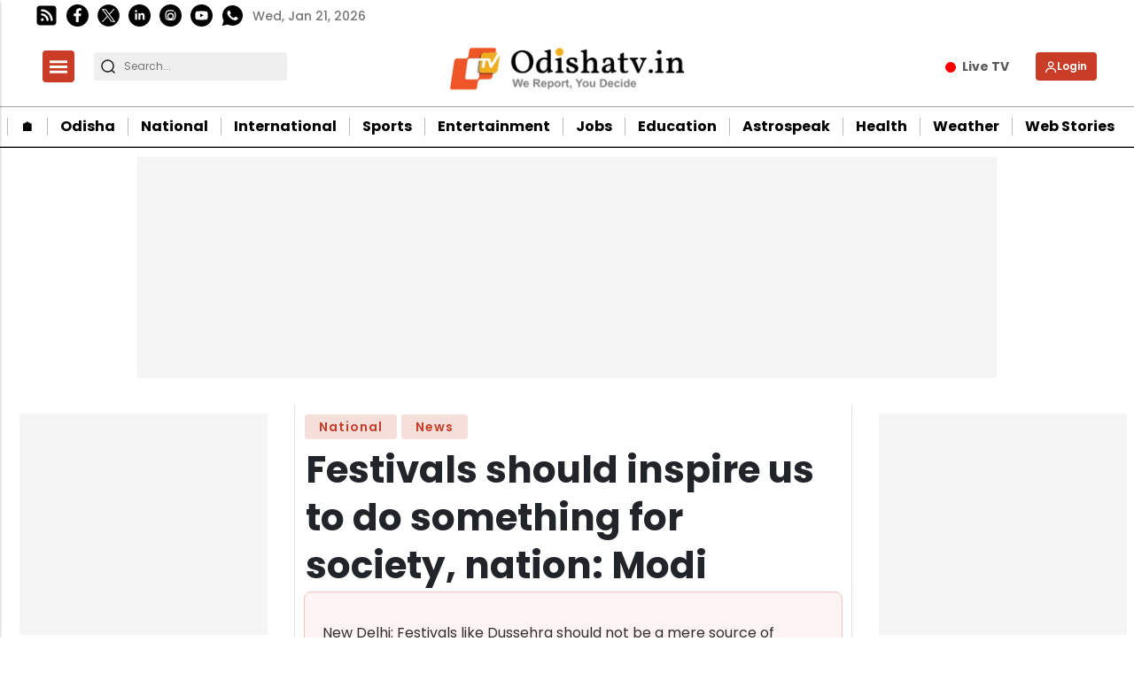

--- FILE ---
content_type: text/html; charset=utf-8
request_url: https://www.google.com/recaptcha/api2/aframe
body_size: -88
content:
<!DOCTYPE HTML><html><head><meta http-equiv="content-type" content="text/html; charset=UTF-8"></head><body><script nonce="mAElyeedSYTSwSowHzFosQ">/** Anti-fraud and anti-abuse applications only. See google.com/recaptcha */ try{var clients={'sodar':'https://pagead2.googlesyndication.com/pagead/sodar?'};window.addEventListener("message",function(a){try{if(a.source===window.parent){var b=JSON.parse(a.data);var c=clients[b['id']];if(c){var d=document.createElement('img');d.src=c+b['params']+'&rc='+(localStorage.getItem("rc::a")?sessionStorage.getItem("rc::b"):"");window.document.body.appendChild(d);sessionStorage.setItem("rc::e",parseInt(sessionStorage.getItem("rc::e")||0)+1);localStorage.setItem("rc::h",'1768980162411');}}}catch(b){}});window.parent.postMessage("_grecaptcha_ready", "*");}catch(b){}</script></body></html>

--- FILE ---
content_type: application/javascript; charset=utf-8
request_url: https://fundingchoicesmessages.google.com/f/AGSKWxWI9IHR7Iln_1169Bgsyhi1LWh7SOC1pvdxnzjqkpx24APqfV3a5dY-U1ei8RBpdMB4UKp4LcxLdIgKTkqZz3ly1lo0Kp4p9_Rm4ZL-yLYYtJPufjumVtLCZFWCmwXscOBlxYkQmNdUxYCETsoNyWAnqtleGCIiORzBZJkkXy0-W1eQoJDe-bpVTyrP/_/ads6./jsc/ads./banners/googlebanner.win/ads/.net/ads?
body_size: -1291
content:
window['d3dccf26-4cce-48c8-bb1d-6c386e4bc90d'] = true;